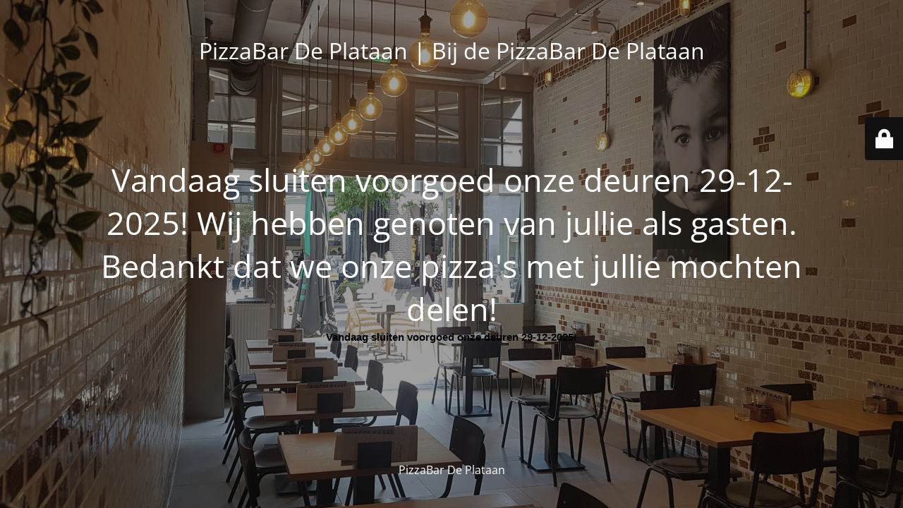

--- FILE ---
content_type: text/html; charset=UTF-8
request_url: https://eetcafedeplataan.nl/winkelmand/
body_size: 2071
content:
<!DOCTYPE html>
<html lang="nl-NL" prefix="og: http://ogp.me/ns# fb: http://ogp.me/ns/fb#">
<head>
	<meta charset="UTF-8" />
	<title>Site is undergoing maintenance</title>	<link rel="icon" href="https://eetcafedeplataan.nl/wp-content/uploads/2018/03/cropped-nieuwe-logo-plataan-nieuw-32x32.png" sizes="32x32" />
<link rel="icon" href="https://eetcafedeplataan.nl/wp-content/uploads/2018/03/cropped-nieuwe-logo-plataan-nieuw-192x192.png" sizes="192x192" />
<link rel="apple-touch-icon" href="https://eetcafedeplataan.nl/wp-content/uploads/2018/03/cropped-nieuwe-logo-plataan-nieuw-180x180.png" />
<meta name="msapplication-TileImage" content="https://eetcafedeplataan.nl/wp-content/uploads/2018/03/cropped-nieuwe-logo-plataan-nieuw-270x270.png" />
	<meta name="viewport" content="width=device-width, maximum-scale=1, initial-scale=1, minimum-scale=1">
	<meta name="description" content="Pizza eten in Zwolle | Pizza Zwolle | Goedkoop en lekker | uit eten"/>
	<meta http-equiv="X-UA-Compatible" content="" />
	<meta property="og:site_name" content="PizzaBar De Plataan | Bij de PizzaBar De Plataan - Pizza eten in Zwolle | Pizza Zwolle | Goedkoop en lekker | uit eten"/>
	<meta property="og:title" content="Site is undergoing maintenance"/>
	<meta property="og:type" content="Maintenance"/>
	<meta property="og:url" content="https://eetcafedeplataan.nl"/>
	<meta property="og:description" content="Vandaag sluiten voorgoed onze deuren 29-12-2025!"/>
		<link rel="profile" href="https://gmpg.org/xfn/11" />
	<link rel="pingback" href="https://eetcafedeplataan.nl/xmlrpc.php" />
	<link rel='stylesheet' id='mtnc-style-css' href='https://eetcafedeplataan.nl/wp-content/plugins/maintenance/load/css/style.css?ver=1767292186' type='text/css' media='all' />
<link rel='stylesheet' id='mtnc-fonts-css' href='https://eetcafedeplataan.nl/wp-content/plugins/maintenance/load/css/fonts.css?ver=1767292186' type='text/css' media='all' />
<style type="text/css">body {background-color: #111111}.preloader {background-color: #111111}body {font-family: Open Sans; }.site-title, .preloader i, .login-form, .login-form a.lost-pass, .btn-open-login-form, .site-content, .user-content-wrapper, .user-content, footer, .maintenance a{color: #ffffff;} a.close-user-content, #mailchimp-box form input[type="submit"], .login-form input#submit.button  {border-color:#ffffff} input[type="submit"]:hover{background-color:#ffffff} input:-webkit-autofill, input:-webkit-autofill:focus{-webkit-text-fill-color:#ffffff} body &gt; .login-form-container{background-color:#111111}.btn-open-login-form{background-color:#111111}input:-webkit-autofill, input:-webkit-autofill:focus{-webkit-box-shadow:0 0 0 50px #111111 inset}input[type='submit']:hover{color:#111111} #custom-subscribe #submit-subscribe:before{background-color:#111111} </style>    
    <!--[if IE]><script type="text/javascript" src="https://eetcafedeplataan.nl/wp-content/plugins/maintenance/load/js/jquery.backstretch.min.js"></script><![endif]--><link rel="stylesheet" href="https://fonts.bunny.net/css?family=Open%20Sans:300,300italic,regular,italic,600,600italic,700,700italic,800,800italic:300"></head>

<body data-rsssl=1 class="maintenance ">

<div class="main-container">
	<div class="preloader"><i class="fi-widget" aria-hidden="true"></i></div>	<div id="wrapper">
		<div class="center logotype">
			<header>
				<div class="logo-box istext" rel="home"><h1 class="site-title">PizzaBar De Plataan | Bij de PizzaBar De Plataan</h1></div>			</header>
		</div>
		<div id="content" class="site-content">
			<div class="center">
                <h2 class="heading font-center" style="font-weight:300;font-style:normal">Vandaag sluiten voorgoed onze deuren 29-12-2025! Wij hebben genoten van jullie als gasten. Bedankt dat we onze pizza's met jullie mochten delen!</h2><div class="description" style="font-weight:300;font-style:normal"><p><strong><span style="color: #000000;font-family: Vollkorn, Arial, Helvetica, sans-serif;font-size: 15px">Vandaag sluiten voorgoed onze deuren 29-12-2025! </span></strong></p>
</div>			</div>
		</div>
	</div> <!-- end wrapper -->
	<footer>
		<div class="center">
			<div style="font-weight:300;font-style:normal">PizzaBar De Plataan</div>		</div>
	</footer>
					<picture class="bg-img">
						<img class="skip-lazy" src="https://eetcafedeplataan.nl/wp-content/uploads/2015/02/20190601_164450-scaled.jpg">
		</picture>
	</div>

	<div class="login-form-container">
		<input type="hidden" id="mtnc_login_check" name="mtnc_login_check" value="118dcabb73" /><input type="hidden" name="_wp_http_referer" value="/winkelmand/" /><form id="login-form" class="login-form" method="post"><label>Gebruiker login</label><span class="login-error"></span><span class="licon user-icon"><input type="text" name="log" id="log" value="" size="20" class="input username" placeholder="Gebruikersnaam" /></span><span class="picon pass-icon"><input type="password" name="pwd" id="login_password" value="" size="20" class="input password" placeholder="Wachtwoord" /></span><a class="lost-pass" href="https://eetcafedeplataan.nl/wp-login.php?action=lostpassword">Wachtwoord vergeten</a><input type="submit" class="button" name="submit" id="submit" value="Login" /><input type="hidden" name="is_custom_login" value="1" /><input type="hidden" id="mtnc_login_check" name="mtnc_login_check" value="118dcabb73" /><input type="hidden" name="_wp_http_referer" value="/winkelmand/" /></form>		    <div id="btn-open-login-form" class="btn-open-login-form">
        <i class="fi-lock"></i>

    </div>
    <div id="btn-sound" class="btn-open-login-form sound">
        <i id="value_botton" class="fa fa-volume-off" aria-hidden="true"></i>
    </div>
    	</div>
<script type="text/javascript" src="https://eetcafedeplataan.nl/wp-includes/js/jquery/jquery.min.js?ver=3.7.1" id="jquery-core-js"></script>
<script type="text/javascript" src="https://eetcafedeplataan.nl/wp-includes/js/jquery/jquery-migrate.min.js?ver=3.4.1" id="jquery-migrate-js"></script>
<script type="text/javascript" id="_frontend-js-extra">
/* <![CDATA[ */
var mtnc_front_options = {"body_bg":"https://eetcafedeplataan.nl/wp-content/uploads/2015/02/20190601_164450-scaled.jpg","gallery_array":[],"blur_intensity":"5","font_link":["Open Sans:300,300italic,regular,italic,600,600italic,700,700italic,800,800italic:300"]};
//# sourceURL=_frontend-js-extra
/* ]]> */
</script>
<script type="text/javascript" src="https://eetcafedeplataan.nl/wp-content/plugins/maintenance/load/js/jquery.frontend.js?ver=1767292186" id="_frontend-js"></script>

<script defer src="https://static.cloudflareinsights.com/beacon.min.js/vcd15cbe7772f49c399c6a5babf22c1241717689176015" integrity="sha512-ZpsOmlRQV6y907TI0dKBHq9Md29nnaEIPlkf84rnaERnq6zvWvPUqr2ft8M1aS28oN72PdrCzSjY4U6VaAw1EQ==" data-cf-beacon='{"version":"2024.11.0","token":"cdf5cb1a274a4849b4211f759e257d20","r":1,"server_timing":{"name":{"cfCacheStatus":true,"cfEdge":true,"cfExtPri":true,"cfL4":true,"cfOrigin":true,"cfSpeedBrain":true},"location_startswith":null}}' crossorigin="anonymous"></script>
</body>
</html>
